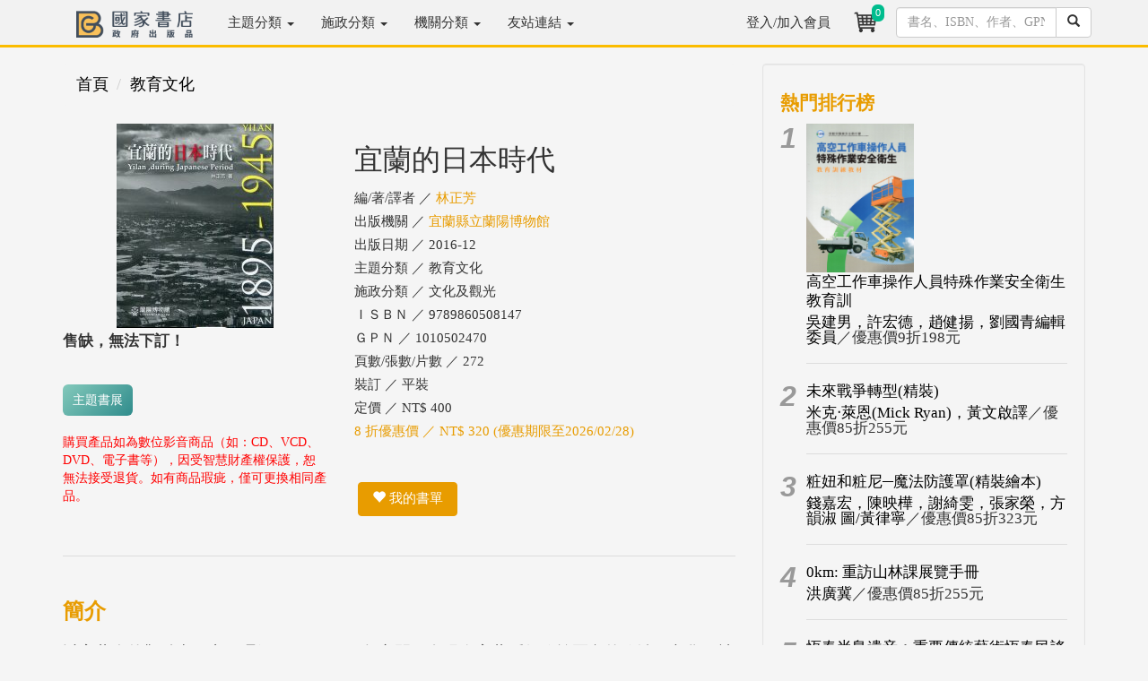

--- FILE ---
content_type: text/html; charset=utf-8
request_url: https://www.govbooks.com.tw/books/111566
body_size: 26235
content:


<!DOCTYPE html>
<html lang="zh-Hant-TW">
<head>
<!-- Global site tag (gtag.js) - Google Analytics 4-->
<script async src="https://www.googletagmanager.com/gtag/js?id=G-R2S1TLSSWT"></script>
<script>
  window.dataLayer = window.dataLayer || [];
  function gtag(){dataLayer.push(arguments);}
  gtag('js', new Date());

  gtag('config', 'G-R2S1TLSSWT');
   gtag('config', 'UA-2113413-1');
</script>
<!-- Global site tag (gtag.js) - Google Analytics 4-->
    <meta charset="utf-8" /><meta http-equiv="X-UA-Compatible" content="IE=edge" /><meta name="viewport" content="width=device-width, initial-scale=1" /><meta name="description" content="書名：宜蘭的日本時代，語言：中文，ISBN：9789860508147，頁數：272，出版社：宜蘭縣立蘭陽博物館，作者：林正芳，出版日期：2016/12/01，類別：教育文化 文化及觀光" /><title>
	宜蘭的日本時代 - 林正芳 - 國家網路書店
</title><meta property="og:title" content="宜蘭的日本時代 - 林正芳 - 國家網路書店" /><meta property="og:type" content="book" /><meta property="og:description" content="書名：宜蘭的日本時代，語言：中文，ISBN：9789860508147，頁數：272，出版社：宜蘭縣立蘭陽博物館，作者：林正芳，出版日期：2016/12/01，類別：教育文化 文化及觀光" /><meta property="og:site_name" content="國家網路書店" /><meta property="og:url" content="https://www.govbooks.com.tw/books/111566" /><meta property="og:image" content="https://www.govbooks.com.tw/bookpic/1010502470_01.jpg" /><link rel="image_src" type="image/jpeg" href="https://www.govbooks.com.tw/bookpic/1010502470_01.jpg" /><link rel="stylesheet" href="//maxcdn.bootstrapcdn.com/bootstrap/3.3.7/css/bootstrap.min.css" integrity="sha384-BVYiiSIFeK1dGmJRAkycuHAHRg32OmUcww7on3RYdg4Va+PmSTsz/K68vbdEjh4u" crossorigin="anonymous" /><link href="/Content/govbooks.css" rel="stylesheet" />
    <!--[if lt IE 9]>
      <script src="https://oss.maxcdn.com/html5shiv/3.7.2/html5shiv.min.js"></script>
      <script src="https://oss.maxcdn.com/respond/1.4.2/respond.min.js"></script>
    <![endif]-->
    <script src="https://code.jquery.com/jquery-1.12.4.min.js" integrity="sha256-ZosEbRLbNQzLpnKIkEdrPv7lOy9C27hHQ+Xp8a4MxAQ=" crossorigin="anonymous"></script>
    <script src="//maxcdn.bootstrapcdn.com/bootstrap/3.3.7/js/bootstrap.min.js" integrity="sha384-Tc5IQib027qvyjSMfHjOMaLkfuWVxZxUPnCJA7l2mCWNIpG9mGCD8wGNIcPD7Txa" crossorigin="anonymous"></script>

    
    <script type="text/javascript">
        function CartCount(cnt) {
            $("#TopCartCount").text(cnt);
        }
        //function moreless(amore, div) {
        //    $(amore).click(function () {
        //        if ($(amore).text() == "more...") {
        //            $(div).css("height", "auto");
        //            $(amore).text("...less");
        //        } else {
        //            $(div).css("height", "200px");
        //            $(amore).text("more...");
        //        }
        //    });
        //}

        $(document).ready(function () {
            $("#aAbstractMore").click(function () {
                if ($("#aAbstractMore").text() == "more...") {
                    $("#divAbstract").css("height", "auto");
                    $("#aAbstractMore").text("...less");
                } else {
                    $("#divAbstract").css("height", "200px");
                    $("#aAbstractMore").text("more...");
                }
            });
        });
    </script>
</head>
<body>
    <form method="post" action="./111566" id="form1">
<div class="aspNetHidden">
<input type="hidden" name="__EVENTTARGET" id="__EVENTTARGET" value="" />
<input type="hidden" name="__EVENTARGUMENT" id="__EVENTARGUMENT" value="" />
<input type="hidden" name="__VIEWSTATE" id="__VIEWSTATE" value="tzoxvrAtaIj9OKMk6lHDUR2udScmD/dHEzoh97cwN44tCz6DJViXcIxydXPNO+P5xpVi30hH49Oc6m4xWjT8QfQabtjral/hJvEDyJMTA4g=" />
</div>

<script type="text/javascript">
//<![CDATA[
var theForm = document.forms['form1'];
if (!theForm) {
    theForm = document.form1;
}
function __doPostBack(eventTarget, eventArgument) {
    if (!theForm.onsubmit || (theForm.onsubmit() != false)) {
        theForm.__EVENTTARGET.value = eventTarget;
        theForm.__EVENTARGUMENT.value = eventArgument;
        theForm.submit();
    }
}
//]]>
</script>


<script src="/WebResource.axd?d=pynGkmcFUV13He1Qd6_TZLo1al2U_tXJeusrlAHW89kxnK9ulHR0XRx_A7gax7CoF1suGVJeWWvDOS2J3oUJOA2&amp;t=638901824248157332" type="text/javascript"></script>


<script src="../Scripts/WebForms/MsAjax/MicrosoftAjax.js" type="text/javascript"></script>
<script src="../Scripts/WebForms/MsAjax/MicrosoftAjaxWebForms.js" type="text/javascript"></script>
<div class="aspNetHidden">

	<input type="hidden" name="__VIEWSTATEGENERATOR" id="__VIEWSTATEGENERATOR" value="71BCBBF2" />
	<input type="hidden" name="__EVENTVALIDATION" id="__EVENTVALIDATION" value="+Tr0hy2TvG6Sx41nBUay7aFsNLzCWmNE+fhkZfNqDm5Vrsj+YadY951XeiW3qv/OkylXzP55dXcZ3SZsbsgkRe7GOZ2rS0JNmtcddlJ4GlbbDmaQRm9D6pyoTzSmWvhyWrVf0kkslnxge6rOq6yXRa3axBEdh9e8XY56AfuuIIFXVIn+0yorRonogUkF+dhzlsPPKR07VBa894zi7qcDJA==" />
</div>
        
<header class="navbar navbar-inverse navbar-fixed-top bs-docs-nav" role="banner">
  <div class="container">
    <div class="navbar-header">
      <button class="navbar-toggle collapsed" type="button" data-toggle="collapse" data-target=".bs-navbar-collapse">
        <span class="icon-bar" style="background-color:#333"></span>
        <span class="icon-bar" style="background-color:#333"></span>
        <span class="icon-bar" style="background-color:#333"></span>
      </button>

        <!--手機版直接搜尋-->
      <div class="navbar-toggle" style="padding:0px; width:30%; border:none;">
            <div class="input-group">
            <input name="ctl00$Head1$TextBox1" type="text" maxlength="20" id="Head1_TextBox1" class="form-control" />
              <span class="input-group-btn">
                <a id="Head1_LinkButton1" class="btn btn-default" href="javascript:__doPostBack(&#39;ctl00$Head1$LinkButton1&#39;,&#39;&#39;)"><span class="glyphicon glyphicon-search"></span></a>
              </span>
          </div>
          
      </div>
      <!--/手機版直接搜尋-->  
      <a href="/"><img src="/images/gb_logo_2.png" title="GB國家書店-政府出版品" class="img-responsive" style="max-width:130px; margin:12px 24px 1px 15px;"></a>
    </div>
    <nav class="navbar-collapse bs-navbar-collapse collapse" role="navigation" style="height: 1px;">
      <ul class="nav navbar-nav">
          <li class='dropdown'><a href='#' class='dropdown-toggle' style='position: relative;' data-toggle='dropdown' aria-expanded='False'>主題分類 <b class='caret'></b></a><ul class='dropdown-menu'><li><a href='/category?no=100'>內政及國土</a></li><li><a href='/category?no=200'>外交及國防</a></li><li><a href='/category?no=300'>法務</a></li><li><a href='/category?no=400'>教育文化</a></li><li><a href='/category?no=500'>財政經濟</a></li><li><a href='/category?no=600'>交通建設</a></li><li><a href='/category?no=700'>農業環保</a></li><li><a href='/category?no=800'>衛生福利勞動</a></li><li><a href='/category?no=900'>綜合行政</a></li></ul></li><li class='dropdown'><a href='#' class='dropdown-toggle' style='position: relative;' data-toggle='dropdown' aria-expanded='False'>施政分類 <b class='caret'></b></a><ul class='dropdown-menu'><li><a href='/category?no=100&type=cake'>內政及國土安全</a></li><li><a href='/category?no=200&type=cake'>外交僑務及兩岸</a></li><li><a href='/category?no=300&type=cake'>國防及退伍軍人</a></li><li><a href='/category?no=400&type=cake'>財政金融</a></li><li><a href='/category?no=500&type=cake'>教育及體育</a></li><li><a href='/category?no=600&type=cake'>法務</a></li><li><a href='/category?no=700&type=cake'>經濟貿易</a></li><li><a href='/category?no=800&type=cake'>交通及建設</a></li><li><a href='/category?no=900&type=cake'>勞動及人力資源</a></li><li><a href='/category?no=A00&type=cake'>農業</a></li><li><a href='/category?no=B00&type=cake'>衛生及社會安全</a></li><li><a href='/category?no=C00&type=cake'>環境資源</a></li><li><a href='/category?no=D00&type=cake'>文化及觀光</a></li><li><a href='/category?no=E00&type=cake'>國家發展及科技</a></li><li><a href='/category?no=F00&type=cake'>海洋事務</a></li><li><a href='/category?no=G00&type=cake'>原住民族</a></li><li><a href='/category?no=H00&type=cake'>客家</a></li><li><a href='/category?no=I00&type=cake'>其他政務</a></li><li><a href='/category?no=J00&type=cake'>輔助事務</a></li></ul></li><li class='dropdown'><a href='#' class='dropdown-toggle' style='position: relative;' data-toggle='dropdown' aria-expanded='False'>機關分類 <b class='caret'></b></a><ul class='dropdown-menu'><li><a href='/category?no=200000000A&type=org'>總統府</a></li><li><a href='/category?no=300000000X&type=org'>行政院/部</a></li><li><a href='/category?no=300000000Y&type=org'>行政院/會</a></li><li><a href='/category?no=300000000Z&type=org'>行政院/其他</a></li><li><a href='/category?no=376000000Z&type=org'>地方議會</a></li><li><a href='/category?no=379000000Z&type=org'>地方政府</a></li><li><a href='/category?no=400000000A&type=org'>立法院</a></li><li><a href='/category?no=500000000F&type=org'>司法院</a></li><li><a href='/category?no=600000000A&type=org'>考試院</a></li><li><a href='/category?no=700000000A&type=org'>監察院</a></li><li><a href='/category?no=9000000001&type=org'>大學出版中心</a></li><li><a href='/category?no=9900000000&type=org'>其他</a></li></ul></li><li class='dropdown'><a href='#' class='dropdown-toggle' data-toggle='dropdown'>友站連結 <b class='caret'></b></a><ul class='dropdown-menu'><li><a href='//store.showwe.tw/' target='_blank'>秀威書店</a></li><li><a href='//showwe.tw' target='_blank'>作家生活誌</a></li><li><a href='//ihc.cip.gov.tw/' target='_blank'>原住民族文獻</a></li><li><a href='//cdj.sfaa.gov.tw/journal/index' target='_blank'>社區發展季刊</a></li></ul></li>
      </ul>
    <ul class="nav navbar-nav navbar-right">
      <li id="Head1_lilogin">
        <a href="/login">
           登入/加入會員</a>
      </li>
      
        <li>
            <a href="/shop/cart" style="padding:8px;position:relative;" title="購物車"><i class="fa fa-star text-yellow">
                <div class="buyno img-rounded">
                    <span id="TopCartCount">0</span>
                </div>
            <img class="img-circle" src="/images/shoppingcar_b.png" style="width:34px"></i></a>
        </li>
      	<li style="max-width: 234px;">
            <div id="Head1_PanelSearch" class="input-group" onkeypress="javascript:return WebForm_FireDefaultButton(event, &#39;Head1_btnSearch&#39;)" style="padding: 8px;">
	
               <input name="ctl00$Head1$txtSearch" type="text" maxlength="20" id="Head1_txtSearch" class="form-control" placeholder="書名、ISBN、作者、GPN" />
               <span class="input-group-btn">
                   <a id="Head1_btnSearch" class="btn btn-default" href="javascript:__doPostBack(&#39;ctl00$Head1$btnSearch&#39;,&#39;&#39;)"><span class="glyphicon glyphicon-search"></span></a>
               </span>
            
</div>
        </li>
      </ul>
    </nav>
  </div>
</header>

        <div class="container">

<div id="fb-root"></div>
<script async defer crossorigin="anonymous" src="https://connect.facebook.net/zh_TW/sdk.js#xfbml=1&version=v17.0&appId=252870875121445&autoLogAppEvents=1" nonce="T54CIjE7"></script>

            <div class="row">
                <div class="col-md-12" style="text-align:center;">
                    
                </div>
            </div>

            
    <script type="text/javascript">
//<![CDATA[
Sys.WebForms.PageRequestManager._initialize('ctl00$c1$ScriptManager1', 'form1', ['tctl00$c1$UpdatePanel1','c1_UpdatePanel1'], ['ctl00$c1$btnTrack','c1_btnTrack'], [], 90, 'ctl00');
//]]>
</script>

    <div class="row">
        <div class="col-md-8 swlist content">
            
<ol class="breadcrumb">
    <li><a href="/">首頁</a></li>
    
    <li><a href='/category/400'>教育文化</a></li>
</ol>


            <div class="row">
                <div class="col-md-5 col-xs-12">
                    <img src="/bookpic/1010502470_01.jpg" id="c1_imgCover" class="img-responsive center-block" onerror="this.src=&#39;/images/ErrorBook.jpg&#39;" alt="宜蘭的日本時代" />
                    <div class="row">
                        <div class="col-md-12">
                            
                            <p style='font-size:17px; font-weight: bold;'>售缺，無法下訂！</p>
                            <div class="row">
                                <div class='col-md-4 activity-btn margin-bottom-add'><a href='/theme/191' class='img-rounded'>主題書展</a></div>
                            </div>
                            <span style="color: #f00;">購買產品如為數位影音商品（如：CD、VCD、DVD、電子書等），因受智慧財產權保護，恕無法接受退貨。如有商品瑕疵，僅可更換相同產品。</span>
                        </div>
                    </div>
                </div>
                <div class="col-md-7 col-xs-12 book-info">
                    <h1>
                        宜蘭的日本時代</h1>
                    <ul>
                        <li>編/著/譯者 ／ 
                            <a href='/search?q=%e6%9e%97%e6%ad%a3%e8%8a%b3' style='color: #E89C00'>林正芳</a></li>
                        <li>出版機關 ／
                            <a href='/category?no=376423100E&type=org' style='color: #E89C00'>宜蘭縣立蘭陽博物館</a></li>
                        <li>出版日期 ／
                            2016-12</li>
                        <li>主題分類 ／ 
                            教育文化
                        </li>
                        <li>施政分類 ／ 
                            文化及觀光
                        </li>
                        <li>ＩＳＢＮ ／
                            9789860508147</li>
                        <li>ＧＰＮ ／ 
                            1010502470
                        </li>
                        <li>頁數/張數/片數 ／
                            272
                        </li>
                        <li>裝訂 ／ 
                            平裝
                        </li>
                        <li>定價 ／ NT$
                            400</li>
                        <li style="color: #E89C00">
                            8
                            折優惠價 ／ NT$
                            320 (優惠期限至2026/02/28)</li>
                        
                    </ul>
                    <div>
                        <span class="sharebar"><div class="fb-share-button" data-href="http://www.govbooks.com.tw/books/111566" data-layout="button"></div></span>
                    </div>

                    <br>

                    <div id="c1_UpdatePanel1">
	
                            <div class="book-btn">
                                
                                <a id="c1_btnTrack" class="btn btn-danger" href="javascript:__doPostBack(&#39;ctl00$c1$btnTrack&#39;,&#39;&#39;)"><span class="glyphicon glyphicon-heart"></span>&nbsp;我的書單</a>
                                
                            </div>
                        
</div>

                    

                    <br />
                    
                </div>
            </div>

            <hr>

            <div id="divAbstract" style="height: 200px; overflow: hidden;">
                <h3>簡介</h3>
                <p>
                    以宜蘭人的觀點來研究、理解1895 至1945 年之間，在現今宜蘭縣行政轄區內的政治、文化、社會經濟變遷。
                </p>
            </div>
            <div id="c1_divAbstractMore">

                <p class="text-right"><a href="javascript:moreless('#aAbstractMore','#divAbstract');" id="aAbstractMore">more...</a></p>
            </div>

            <hr>

<div id="divIntroduce">
<h3>目次</h3>
<p>
序 言<br />緒 論<br />第一章 日治之前<br />第二章 始政規模<br />第三章 鞏固新政權<br />第四章 溪南的興起<br />第五章 自治與對立<br />第六章 地方領袖的誕生<br />第七章 皇民化與戰爭<br />結論：宜蘭人的誕生<br />參考書目<br />日治時期宜蘭大事記
</p>
<hr>
</div>

            <h3>作者相關著作</h3>
            <ul>
                
            </ul>

            <hr>

            <h3>同機關其他書籍</h3>
            <div class="row book-list">
                
                        <div class="col-md-3 col-xs-6">
                            <a href="/books/130789" class="book-atc text-center">
                                <img src="/bookpic/978986541804_01.jpg" width="120" height="170" class="img-responsive center-block" alt="蘭陽地質見學之旅" onerror="this.src='/images/ErrorBook.jpg'" />
                                <h4>蘭陽地質見學之旅</h4>
                                
                            </a>
                        </div>
                    
                        <div class="col-md-3 col-xs-6">
                            <a href="/books/90223" class="book-atc text-center">
                                <img src="/bookpic/1010102986_01.jpg" width="120" height="170" class="img-responsive center-block" alt="小鰻魚來了(繪本)" onerror="this.src='/images/ErrorBook.jpg'" />
                                <h4>小鰻魚來了(繪本)</h4>
                                
                            </a>
                        </div>
                    
                        <div class="col-md-3 col-xs-6">
                            <a href="/books/88674" class="book-atc text-center">
                                <img src="/bookpic/9789860288209_01.jpg" width="120" height="170" class="img-responsive center-block" alt="頭城搶孤：歷史、祭典與工藝" onerror="this.src='/images/ErrorBook.jpg'" />
                                <h4>頭城搶孤：歷史、祭典與工藝</h4>
                                
                            </a>
                        </div>
                    
                        <div class="col-md-3 col-xs-6">
                            <a href="/books/87821" class="book-atc text-center">
                                <img src="/bookpic/9789860291018_01.jpg" width="120" height="170" class="img-responsive center-block" alt="探溯淇武蘭特展" onerror="this.src='/images/ErrorBook.jpg'" />
                                <h4>探溯淇武蘭特展</h4>
                                
                            </a>
                        </div>
                    
            </div>
        </div>

        <!-- 右邊欄 -->
        <div class="col-md-4 hidden-xs swlist">
            <div class="well">
                <h4>熱門排行榜</h4>
                <div class="row padding-gutter topnumber">
                    
                            <div class="col-md-1">
                                <em>1</em>
                            </div>
                            <div class="col-md-11 text-left" style="padding-right: 15px;">
                                <a href='/books/141710'><img src='/bookpic/1011201889_01.jpg' width='120' height='170' class='img-responsive' alt='高空工作車操作人員特殊作業安全衛生教育訓' onerror="this.src='/images/ErrorBook.jpg'" /></a>
                                <h4><a href="/books/141710">高空工作車操作人員特殊作業安全衛生教育訓</a></h4>
                                <p><a href="/books/141710">吳建男，許宏德，趙健揚，劉國青編輯委員</a>／優惠價9折198元</p>
                                <hr />
                            </div>
                        
                            <div class="col-md-1">
                                <em>2</em>
                            </div>
                            <div class="col-md-11 text-left" style="padding-right: 15px;">
                                
                                <h4><a href="/books/147411">未來戰爭轉型(精裝)</a></h4>
                                <p><a href="/books/147411">米克‧萊恩(Mick Ryan)，黃文啟譯</a>／優惠價85折255元</p>
                                <hr />
                            </div>
                        
                            <div class="col-md-1">
                                <em>3</em>
                            </div>
                            <div class="col-md-11 text-left" style="padding-right: 15px;">
                                
                                <h4><a href="/books/147800">粧妞和粧尼─魔法防護罩(精裝繪本)</a></h4>
                                <p><a href="/books/147800">錢嘉宏，陳映樺，謝綺雯，張家榮，方韻淑   圖/黃律寧</a>／優惠價85折323元</p>
                                <hr />
                            </div>
                        
                            <div class="col-md-1">
                                <em>4</em>
                            </div>
                            <div class="col-md-11 text-left" style="padding-right: 15px;">
                                
                                <h4><a href="/books/147539">0km: 重訪山林課展覽手冊</a></h4>
                                <p><a href="/books/147539">洪廣冀</a>／優惠價85折255元</p>
                                <hr />
                            </div>
                        
                            <div class="col-md-1">
                                <em>5</em>
                            </div>
                            <div class="col-md-11 text-left" style="padding-right: 15px;">
                                
                                <h4><a href="/books/98963">恆春半島遺音：重要傳統藝術恆春民謠保存者</a></h4>
                                <p><a href="/books/98963">吳榮順/財團法人周凱劇場基金會</a>／優惠價6折150元</p>
                                <hr />
                            </div>
                        
                            <div class="col-md-1">
                                <em>6</em>
                            </div>
                            <div class="col-md-11 text-left" style="padding-right: 15px;">
                                
                                <h4><a href="/books/90467">恆春半島滿州民謠歌手：張日貴的歌唱藝術　</a></h4>
                                <p><a href="/books/90467">吳榮順</a>／優惠價6折210元</p>
                                <hr />
                            </div>
                        
                    <p class="text-right"><a href="/rank?type=sell">更多排行</a></p>
                </div>
            </div>
        </div>

        <!-- 購物須知 -->
        <div class="col-md-12" style="margin-top: 15px;">
            <div class="well">
                <h3>購物須知</h3>
                <ul>
                    <li>為了保障您的權益，國家書店會員所購買商品享有到貨十天的鑑賞期（含例假日）。退回之商品必須於鑑賞期內寄回（以郵戳或收執聯為憑），且商品必須是全新狀態與完整包裝(商品、附件、內外包裝、隨貨文件、贈品等)，否則恕不接受退貨。</li>
                    <li>購買產品如為數位影音商品（如：CD、VCD、DVD、電子書等），因受智慧財產權保護，恕無法接受退貨。如有商品瑕疵，僅可更換相同產品。</li>
                    <li>國家書店因網路與門市共同銷售，若在您完成訂單程序之後，若內含售盡無庫存之商品，本公司保留出貨與否的權利，但我們仍會以最快速度為您下單調貨。但恐原出版機關亦無庫存可供銷售，缺書部份我們將為您進行退款作業。</li>
                    <li>海外購書運費一律另行報價 ，當您進購物車下訂單選取海外寄送地址後，我們將另以mail通知您運費金額。確認書款與運費一併支付後，我們將儘速處理您的訂單。</li>
                    <li>學校團體、讀書會用書，或每月需特定數量者，可洽<a href="/groupbuy" target="_blank">【團購部門】</a>，我們有專人為您服務。</li>
                </ul>
            </div>
        </div>
    </div>

            <hr>
            
<footer>
<div class="row">
<div class="col-md-5">
<p>秀威資訊科技股份有限公司國家書店松江門市&nbsp;&nbsp;&nbsp;&nbsp;統編：25511417</p>
<p>門市地址：104 台北市中山區松江路209號1樓</p>
</div>
<div class="col-md-6">
<p class="swinfo"><a href="/aboutus">關於我們</a> ．<a href="/faq">常見問題</a> ．<a href="/groupbuy">團購服務</a> ．<a href="/terms">隱私權說明</a> ．<a href="/stores">門市據點</a> ．<a href="/service">客服信箱</a></p>
<p>Copyright &copy; 國家網路書店</p>
</div>
 <div class="col-md-1">
<a href="https://www.facebook.com/govbooks/" target="_blank"><img src="/images/fb-logo.jpg" class="img-circle" width="30" height="30"></a>
</div>  
</div>


<div class="row">
<div class="col-md-12">
<p>總公司：秀威資訊科技股份有限公司 114 台北市內湖區瑞光路76巷65號</p>
</div>
</div>


</footer>

        </div>
    </form>
    
    <div id="gotop" class="img-rounded">˄</div>
    <script src="/Scripts/gotop.js"></script>

    
    
</body>
</html>


--- FILE ---
content_type: application/javascript
request_url: https://www.govbooks.com.tw/Scripts/gotop.js
body_size: 254
content:
$(function(){
    $("#gotop").click(function(){
        jQuery("html,body").animate({
            scrollTop:0
        },800); <!--數直越小返回速度越快-->
        });
    $(window).scroll(function() {
        if ( $(this).scrollTop() > 400){  <!--往下滾動若大於400px 就會將按鈕顯示-->
            $('#gotop').fadeIn("fast");
        } else {
            $('#gotop').stop().fadeOut("fast");
        }
    });
});